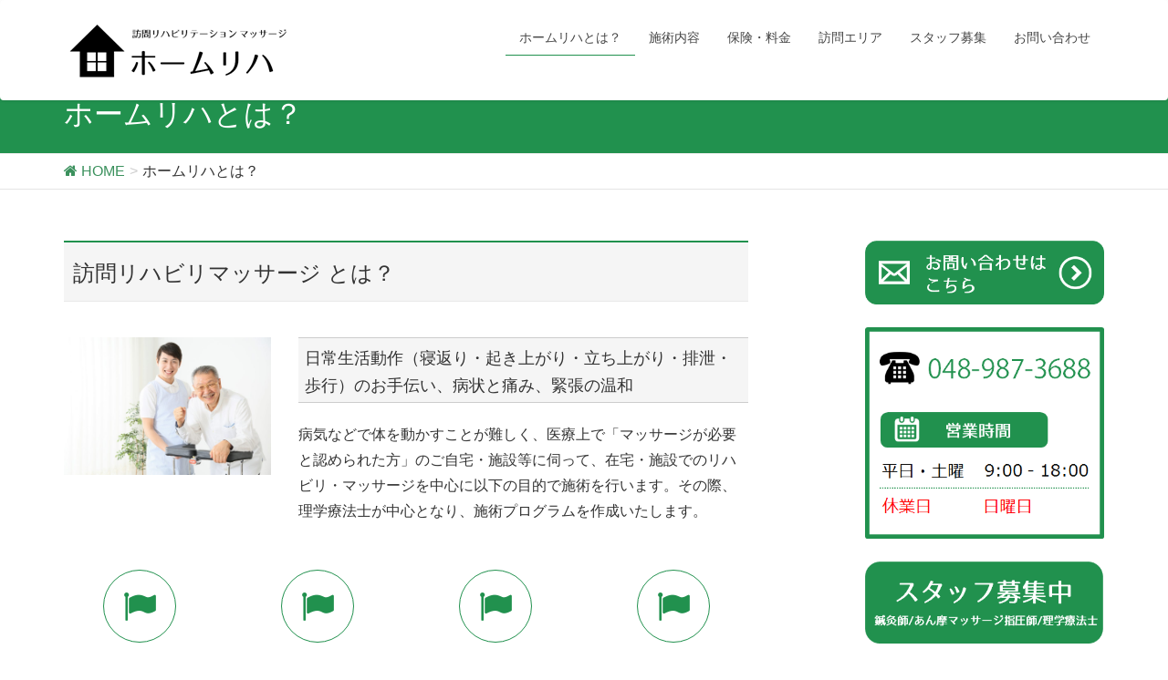

--- FILE ---
content_type: text/html; charset=UTF-8
request_url: http://homereha.com/introduction/
body_size: 9156
content:
<!DOCTYPE html>
<html lang="ja">
<head>
<meta charset="utf-8">
<meta http-equiv="X-UA-Compatible" content="IE=edge">
<meta name="viewport" content="width=device-width, initial-scale=1">
<link rel="stylesheet" href="https://maxcdn.bootstrapcdn.com/font-awesome/4.7.0/css/font-awesome.min.css">
<title>ホームリハとは？ | 訪問リハビリマッサージ ホームリハ</title>
<meta name="keywords" content="訪問リハビリ,マッサージ,埼玉県,越谷市,春日部市,三郷市,草加市,八潮市,足立区,鍼灸,あん摩,理学療法,尾野彰" />

<!-- All in One SEO Pack 2.3.11.1 by Michael Torbert of Semper Fi Web Design[300,335] -->
<link rel="canonical" href="http://homereha.com/introduction/" />
<!-- /all in one seo pack -->
<link rel='dns-prefetch' href='//webfonts.sakura.ne.jp' />
<link rel='dns-prefetch' href='//oss.maxcdn.com' />
<link rel='dns-prefetch' href='//s.w.org' />
<link rel="alternate" type="application/rss+xml" title="訪問リハビリマッサージ ホームリハ &raquo; フィード" href="http://homereha.com/feed/" />
<link rel="alternate" type="application/rss+xml" title="訪問リハビリマッサージ ホームリハ &raquo; コメントフィード" href="http://homereha.com/comments/feed/" />
<meta name="description" content="訪問リハビリマッサージ とは？日常生活動作（寝返り・起き上がり・立ち上がり・排泄・歩行）のお手伝い、病状と痛み、緊張の温和病気などで体を動かすことが難しく、医療上で「マッサージが必要と認められた方」のご自宅・施設等に伺って、在宅・施設でのリハビリ・マッサージを中心に以下の目的で施術を行います。その際、理学療法士が中心となり、施術プログラムを作成いたします。残存機能の活用利用良い手足はなるべく鍛える・上手く利用する二次障害の予防と" /><style type="text/css">.color_key_bg,.color_key_bg_hover:hover{background-color: #21914e;}.color_key_txt,.color_key_txt_hover:hover{color: #21914e;}.color_key_border,.color_key_border_hover:hover{border-color: #21914e;}.color_key_dark_bg,.color_key_dark_bg_hover:hover{background-color: #3b915d;}.color_key_dark_txt,.color_key_dark_txt_hover:hover{color: #3b915d;}.color_key_dark_border,.color_key_dark_border_hover:hover{border-color: #3b915d;}</style>
		<script type="text/javascript">
			window._wpemojiSettings = {"baseUrl":"https:\/\/s.w.org\/images\/core\/emoji\/2.2.1\/72x72\/","ext":".png","svgUrl":"https:\/\/s.w.org\/images\/core\/emoji\/2.2.1\/svg\/","svgExt":".svg","source":{"concatemoji":"http:\/\/homereha.com\/wp-includes\/js\/wp-emoji-release.min.js?ver=4.7.29"}};
			!function(t,a,e){var r,n,i,o=a.createElement("canvas"),l=o.getContext&&o.getContext("2d");function c(t){var e=a.createElement("script");e.src=t,e.defer=e.type="text/javascript",a.getElementsByTagName("head")[0].appendChild(e)}for(i=Array("flag","emoji4"),e.supports={everything:!0,everythingExceptFlag:!0},n=0;n<i.length;n++)e.supports[i[n]]=function(t){var e,a=String.fromCharCode;if(!l||!l.fillText)return!1;switch(l.clearRect(0,0,o.width,o.height),l.textBaseline="top",l.font="600 32px Arial",t){case"flag":return(l.fillText(a(55356,56826,55356,56819),0,0),o.toDataURL().length<3e3)?!1:(l.clearRect(0,0,o.width,o.height),l.fillText(a(55356,57331,65039,8205,55356,57096),0,0),e=o.toDataURL(),l.clearRect(0,0,o.width,o.height),l.fillText(a(55356,57331,55356,57096),0,0),e!==o.toDataURL());case"emoji4":return l.fillText(a(55357,56425,55356,57341,8205,55357,56507),0,0),e=o.toDataURL(),l.clearRect(0,0,o.width,o.height),l.fillText(a(55357,56425,55356,57341,55357,56507),0,0),e!==o.toDataURL()}return!1}(i[n]),e.supports.everything=e.supports.everything&&e.supports[i[n]],"flag"!==i[n]&&(e.supports.everythingExceptFlag=e.supports.everythingExceptFlag&&e.supports[i[n]]);e.supports.everythingExceptFlag=e.supports.everythingExceptFlag&&!e.supports.flag,e.DOMReady=!1,e.readyCallback=function(){e.DOMReady=!0},e.supports.everything||(r=function(){e.readyCallback()},a.addEventListener?(a.addEventListener("DOMContentLoaded",r,!1),t.addEventListener("load",r,!1)):(t.attachEvent("onload",r),a.attachEvent("onreadystatechange",function(){"complete"===a.readyState&&e.readyCallback()})),(r=e.source||{}).concatemoji?c(r.concatemoji):r.wpemoji&&r.twemoji&&(c(r.twemoji),c(r.wpemoji)))}(window,document,window._wpemojiSettings);
		</script>
		<style type="text/css">
img.wp-smiley,
img.emoji {
	display: inline !important;
	border: none !important;
	box-shadow: none !important;
	height: 1em !important;
	width: 1em !important;
	margin: 0 .07em !important;
	vertical-align: -0.1em !important;
	background: none !important;
	padding: 0 !important;
}
</style>
<link rel='stylesheet' id='siteorigin-panels-front-css'  href='http://homereha.com/wp-content/plugins/siteorigin-panels/css/front.css?ver=2.4.21' type='text/css' media='all' />
<link rel='stylesheet' id='contact-form-7-css'  href='http://homereha.com/wp-content/plugins/contact-form-7/includes/css/styles.css?ver=4.6' type='text/css' media='all' />
<link rel='stylesheet' id='sow-image-default-2b1fadbace82-css'  href='http://homereha.com/wp-content/uploads/siteorigin-widgets/sow-image-default-2b1fadbace82.css?ver=4.7.29' type='text/css' media='all' />
<link rel='stylesheet' id='sow-image-default-1c389ca87c1a-css'  href='http://homereha.com/wp-content/uploads/siteorigin-widgets/sow-image-default-1c389ca87c1a.css?ver=4.7.29' type='text/css' media='all' />
<link rel='stylesheet' id='sow-image-default-3f547a15eaaa-css'  href='http://homereha.com/wp-content/uploads/siteorigin-widgets/sow-image-default-3f547a15eaaa.css?ver=4.7.29' type='text/css' media='all' />
<link rel='stylesheet' id='vkExUnit_common_style-css'  href='http://homereha.com/wp-content/plugins/vk-all-in-one-expansion-unit/css/vkExUnit_style_in_bs.css?ver=5.1.0' type='text/css' media='all' />
<link rel='stylesheet' id='font-awesome-css'  href='http://homereha.com/wp-content/plugins/vk-all-in-one-expansion-unit/libraries/font-awesome/css/font-awesome.min.css?ver=4.6.3' type='text/css' media='all' />
<link rel='stylesheet' id='lightning-design-style-css'  href='http://homereha.com/wp-content/themes/lightning/design_skin/origin/css/style.css?ver=3.0.0' type='text/css' media='all' />
<link rel='stylesheet' id='lightning-theme-style-css'  href='http://homereha.com/wp-content/themes/lightning/style.css?ver=3.0.0' type='text/css' media='all' />
<style id='lightning-theme-style-inline-css' type='text/css'>

			.prBlock_icon_outer { border:1px solid #21914e; }
			.prBlock_icon { color:#21914e; }
		
</style>
<script type='text/javascript' src='http://homereha.com/wp-includes/js/jquery/jquery.js?ver=1.12.4'></script>
<script type='text/javascript' src='http://homereha.com/wp-includes/js/jquery/jquery-migrate.min.js?ver=1.4.1'></script>
<script type='text/javascript' src='//webfonts.sakura.ne.jp/js/sakura.js?ver=1.0.4'></script>
<!--[if lt IE 9]>
<script type='text/javascript' src='//oss.maxcdn.com/html5shiv/3.7.2/html5shiv.min.js?ver=4.7.29'></script>
<![endif]-->
<!--[if lt IE 9]>
<script type='text/javascript' src='//oss.maxcdn.com/respond/1.4.2/respond.min.js?ver=4.7.29'></script>
<![endif]-->
<script type='text/javascript' src='http://homereha.com/wp-content/themes/lightning/js/all_in_header_fixed.min.js?ver=3.0.0'></script>
<link rel='https://api.w.org/' href='http://homereha.com/wp-json/' />
<link rel="EditURI" type="application/rsd+xml" title="RSD" href="http://homereha.com/xmlrpc.php?rsd" />
<link rel="wlwmanifest" type="application/wlwmanifest+xml" href="http://homereha.com/wp-includes/wlwmanifest.xml" /> 
<meta name="generator" content="WordPress 4.7.29" />
<link rel='shortlink' href='http://homereha.com/?p=39' />
<link rel="alternate" type="application/json+oembed" href="http://homereha.com/wp-json/oembed/1.0/embed?url=http%3A%2F%2Fhomereha.com%2Fintroduction%2F" />
<link rel="alternate" type="text/xml+oembed" href="http://homereha.com/wp-json/oembed/1.0/embed?url=http%3A%2F%2Fhomereha.com%2Fintroduction%2F&#038;format=xml" />
<link rel="SHORTCUT ICON" HREF="http://homereha.com/wp-content/uploads/2016/12/favicon.ico" /><style type="text/css" media="all" id="siteorigin-panels-grids-wp_head">/* Layout 39 */ #pg-39-0 , #pg-39-3 , #pg-39-5 { margin-bottom:10px } #pg-39-0 .panel-grid-cell , #pg-39-2 .panel-grid-cell , #pg-39-3 .panel-grid-cell , #pg-39-5 .panel-grid-cell { float:none } #pgc-39-1-0 , #pgc-39-4-0 , #pgc-39-6-0 { width:32.966% } #pgc-39-1-1 , #pgc-39-4-1 , #pgc-39-6-1 { width:67.034% } #pg-39-1 , #pl-39 .panel-grid-cell .so-panel { margin-bottom:30px } #pg-39-1 .panel-grid-cell , #pg-39-4 .panel-grid-cell , #pg-39-6 .panel-grid-cell { float:left } #pg-39-2 , #pg-39-4 , #pg-39-6 { margin-bottom:50px } #pl-39 .panel-grid-cell .so-panel:last-child { margin-bottom:0px } #pg-39-0 , #pg-39-1 , #pg-39-2 , #pg-39-3 , #pg-39-4 , #pg-39-5 , #pg-39-6 { margin-left:-15px;margin-right:-15px } #pg-39-0 .panel-grid-cell , #pg-39-1 .panel-grid-cell , #pg-39-2 .panel-grid-cell , #pg-39-3 .panel-grid-cell , #pg-39-4 .panel-grid-cell , #pg-39-5 .panel-grid-cell , #pg-39-6 .panel-grid-cell { padding-left:15px;padding-right:15px } @media (max-width:780px){ #pg-39-0 .panel-grid-cell , #pg-39-1 .panel-grid-cell , #pg-39-2 .panel-grid-cell , #pg-39-3 .panel-grid-cell , #pg-39-4 .panel-grid-cell , #pg-39-5 .panel-grid-cell , #pg-39-6 .panel-grid-cell { float:none;width:auto } #pgc-39-1-0 , #pgc-39-4-0 , #pgc-39-6-0 { margin-bottom:30px } #pl-39 .panel-grid , #pl-39 .panel-grid-cell {  } #pl-39 .panel-grid .panel-grid-cell-empty { display:none } #pl-39 .panel-grid .panel-grid-cell-mobile-last { margin-bottom:0px }  } </style><!-- [ VK All in one Expansion Unit OGP ] -->
<meta property="og:site_name" content="訪問リハビリマッサージ ホームリハ" />
<meta property="og:url" content="http://homereha.com/introduction/" />
<meta property="og:title" content="ホームリハとは？ | 訪問リハビリマッサージ ホームリハ" />
<meta property="og:description" content="訪問リハビリマッサージ とは？日常生活動作（寝返り・起き上がり・立ち上がり・排泄・歩行）のお手伝い、病状と痛み、緊張の温和病気などで体を動かすことが難しく、医療上で「マッサージが必要と認められた方」のご自宅・施設等に伺って、在宅・施設でのリハビリ・マッサージを中心に以下の目的で施術を行います。その際、理学療法士が中心となり、施術プログラムを作成いたします。残存機能の活用利用良い手足はなるべく鍛える・上手く利用する二次障害の予防と" />
<meta property="fb:app_id" content="1220037271420438" />
<meta property="og:type" content="article" />
<meta property="og:image" content="http://homereha.sakura.ne.jp/www/wp-content/uploads/2016/12/fb_profile_homereha.png" />
<!-- [ / VK All in one Expansion Unit OGP ] -->
<!-- [ Lightning Common ] -->
<style type="text/css">
.veu_color_txt_key { color:#3b915d ; }
.veu_color_bg_key { background-color:#3b915d ; }
.veu_color_border_key { border-color:#3b915d ; }
a { color:#3b915d ; }
a:hover { color:#21914e ; }
.btn-default { border-color:#21914e;color:#21914e;}
.btn-default:focus,
.btn-default:hover { border-color:#21914e;background-color: #21914e; }
.btn-primary { background-color:#21914e;border-color:#3b915d; }
.btn-primary:focus,
.btn-primary:hover { background-color:#3b915d;border-color:#21914e; }
</style>
<!-- [ / Lightning Common ] -->
<!-- [ Ligthning Origin ] -->
<style type="text/css">
ul.gMenu a:hover { color:#21914e; }
.page-header { background-color:#21914e; }
h1.entry-title:first-letter,
.single h1.entry-title:first-letter { color:#21914e; }
h2,
.mainSection-title { border-top-color:#21914e }
h3:after,
.subSection-title:after { border-bottom-color:#21914e; }
.media .media-body .media-heading a:hover { color:#21914e; }
ul.page-numbers li span.page-numbers.current { background-color:#21914e; }
.pager li > a { border-color:#21914e;color:#21914e;}
.pager li > a:hover { background-color:#21914e;color:#fff;}
footer { border-top-color:#21914e }
dt { border-left-color:#21914e; }
@media (min-width: 768px){
  ul.gMenu > li > a:hover:after,
  ul.gMenu > li.current-post-ancestor > a:after,
  ul.gMenu > li.current-menu-item > a:after,
  ul.gMenu > li.current-menu-parent > a:after,
  ul.gMenu > li.current-menu-ancestor > a:after,
  ul.gMenu > li.current_page_parent > a:after,
  ul.gMenu > li.current_page_ancestor > a:after { border-bottom-color: #21914e }
  ul.gMenu > li > a:hover .gMenu_description { color: #21914e; }
} /* @media (min-width: 768px) */
</style>
<!-- [ / Ligthning Origin ] -->
    <style type="text/css">
	h1.entry-title:first-letter,  
.single h1.entry-title:first-letter { color:inherit; }

.wpcf7 {  
margin: 96px 0;  
}  
.asterisk {  
margin: 0 0 0 0.2em;  
color: #f5637a;  
}  
.wpcf7 span.wpcf7-not-valid-tip {  
font-size: 80%;  
}  
.wpcf7 input[type="text"],  
.wpcf7 input[type="email"],  
.wpcf7 input[type="url"],  
.wpcf7 textarea {  
background-color: #fff;  
color: #333;  
width: 95%;  
border: 1px solid #ddd;  
font-size: 100%;  
padding: 0.5em;  
border-radius: 4px;  
box-shadow: 1px 1px 3px rgba(0,0,0,.1) inset;  
}  
.wpcf7 input[type="submit"]:hover {  
box-shadow: 0 0 1px rgba(0,0,0,.2) inset;    </style>
		<script>
(function(i,s,o,g,r,a,m){i['GoogleAnalyticsObject']=r;i[r]=i[r]||function(){
(i[r].q=i[r].q||[]).push(arguments)},i[r].l=1*new Date();a=s.createElement(o),
m=s.getElementsByTagName(o)[0];a.async=1;a.src=g;m.parentNode.insertBefore(a,m)
})(window,document,'script','//www.google-analytics.com/analytics.js','ga');

ga('create', 'UA-89448164-1', 'homereha.com');
ga('send', 'pageview');
</script>

</head>
<body class="page-template-default page page-id-39 siteorigin-panels headfix header_height_changer">
<header class="navbar siteHeader">
        <div class="container siteHeadContainer">
        <div class="navbar-header">
            <h1 class="navbar-brand siteHeader_logo">
            <a href="http://homereha.com/"><span>
            <img src="http://homereha.sakura.ne.jp/www/wp-content/uploads/2016/12/logo_homereha.png" alt="訪問リハビリマッサージ ホームリハ" />            </span></a>
            </h1>
                                      <a href="#" class="btn btn-default menuBtn menuClose menuBtn_left" id="menuBtn"><i class="fa fa-bars" aria-hidden="true"></i></a>
                    </div>

        <div id="gMenu_outer" class="gMenu_outer"><nav class="menu-top_navigation-container"><ul id="menu-top_navigation" class="menu nav gMenu"><li id="menu-item-57" class="menu-item menu-item-type-post_type menu-item-object-page current-menu-item page_item page-item-39 current_page_item"><a href="http://homereha.com/introduction/"><strong class="gMenu_name">ホームリハとは？</strong></a></li>
<li id="menu-item-56" class="menu-item menu-item-type-post_type menu-item-object-page"><a href="http://homereha.com/services/"><strong class="gMenu_name">施術内容</strong></a></li>
<li id="menu-item-55" class="menu-item menu-item-type-post_type menu-item-object-page"><a href="http://homereha.com/insureance/"><strong class="gMenu_name">保険・料金</strong></a></li>
<li id="menu-item-54" class="menu-item menu-item-type-post_type menu-item-object-page"><a href="http://homereha.com/area/"><strong class="gMenu_name">訪問エリア</strong></a></li>
<li id="menu-item-53" class="menu-item menu-item-type-post_type menu-item-object-page"><a href="http://homereha.com/recruit/"><strong class="gMenu_name">スタッフ募集</strong></a></li>
<li id="menu-item-52" class="menu-item menu-item-type-post_type menu-item-object-page"><a href="http://homereha.com/contact/"><strong class="gMenu_name">お問い合わせ</strong></a></li>
</ul></nav></div>    </div>
    </header>

<div class="section page-header"><div class="container"><div class="row"><div class="col-md-12">
<h1 class="page-header_pageTitle">
ホームリハとは？</h1>
</div></div></div></div><!-- [ /.page-header ] -->
<!-- [ .breadSection ] -->
<div class="section breadSection">
<div class="container">
<div class="row">
<ol class="breadcrumb" itemtype="http://schema.org/BreadcrumbList"><li id="panHome" itemprop="itemListElement" itemscope itemtype="http://schema.org/ListItem"><a itemprop="item" href="http://homereha.com/"><span itemprop="name"><i class="fa fa-home"></i> HOME</span></a></li><li><span>ホームリハとは？</span></li></ol>
</div>
</div>
</div>
<!-- [ /.breadSection ] -->
<div class="section siteContent">
<div class="container">
<div class="row">

<div class="col-md-8 mainSection" id="main" role="main">

    
    <div id="post-39" class="post-39 page type-page status-publish hentry">
        <div class="entry-body">
    <div id="pl-39"><div class="panel-grid" id="pg-39-0" ><div class="panel-grid-cell" id="pgc-39-0-0" ><div class="so-panel widget widget_sow-editor panel-first-child panel-last-child" id="panel-39-0-0-0" data-index="0"><div class="so-widget-sow-editor so-widget-sow-editor-base">
<div class="siteorigin-widget-tinymce textwidget">
	<h2>訪問リハビリマッサージ とは？</h2>
</div>
</div></div></div></div><div class="panel-grid" id="pg-39-1" ><div class="panel-grid-cell" id="pgc-39-1-0" ><div class="so-panel widget widget_sow-image panel-first-child panel-last-child" id="panel-39-1-0-0" data-index="1"><div class="so-widget-sow-image so-widget-sow-image-default-2b1fadbace82">

<div class="sow-image-container">
	<img src="http://homereha.com/wp-content/uploads/2016/12/pixta_19699355_M-300x200.jpg" width="300" height="200" srcset="http://homereha.com/wp-content/uploads/2016/12/pixta_19699355_M-300x200.jpg 300w, http://homereha.com/wp-content/uploads/2016/12/pixta_19699355_M-768x512.jpg 768w, http://homereha.com/wp-content/uploads/2016/12/pixta_19699355_M-1024x682.jpg 1024w, http://homereha.com/wp-content/uploads/2016/12/pixta_19699355_M-272x182.jpg 272w" title="pixta_19699355_M"  class="so-widget-image"/>
</div>

</div></div></div><div class="panel-grid-cell" id="pgc-39-1-1" ><div class="so-panel widget widget_sow-editor panel-first-child panel-last-child" id="panel-39-1-1-0" data-index="2"><div class="so-widget-sow-editor so-widget-sow-editor-base">
<div class="siteorigin-widget-tinymce textwidget">
	<h5 class="lead_txt">日常生活動作（寝返り・起き上がり・立ち上がり・排泄・歩行）のお手伝い、病状と痛み、緊張の温和</h5>
<p>病気などで体を動かすことが難しく、医療上で「マッサージが必要と認められた方」のご自宅・施設等に伺って、在宅・施設でのリハビリ・マッサージを中心に以下の目的で施術を行います。その際、理学療法士が中心となり、施術プログラムを作成いたします。</p>
</div>
</div></div></div></div><div class="panel-grid" id="pg-39-2" ><div class="panel-grid-cell" id="pgc-39-2-0" ><div class="so-panel widget widget_wp_widget_vkexunit_pr_blocks panel-first-child panel-last-child" id="panel-39-2-0-0" data-index="3">
<div class="veu_prBlocks prBlocks row">
<article class="prBlock col-sm-3">
<div class="prBlock_icon_outer" style="border:1px solid #21914e;"><i class="fa fa-flag font_icon prBlock_icon" style="color:#21914e;"></i></div>
<h1 class="prBlock_title">残存機能の活用利用</h1>
<p class="prBlock_summary">良い手足はなるべく鍛える・上手く利用する</p>
</article>
<!--//.prBlock -->
<article class="prBlock col-sm-3">
<div class="prBlock_icon_outer" style="border:1px solid #21914e;"><i class="fa fa-flag font_icon prBlock_icon" style="color:#21914e;"></i></div>
<h1 class="prBlock_title">二次障害の予防と改善</h1>
<p class="prBlock_summary">廃用症候群・むくみや痛みなどの予防と改善</p>
</article>
<!--//.prBlock -->
<article class="prBlock col-sm-3">
<div class="prBlock_icon_outer" style="border:1px solid #21914e;"><i class="fa fa-flag font_icon prBlock_icon" style="color:#21914e;"></i></div>
<h1 class="prBlock_title">日常生活活動の極大化</h1>
<p class="prBlock_summary">自分のことはできるだけ自分で行う</p>
</article>
<!--//.prBlock -->
<article class="prBlock col-sm-3">
<div class="prBlock_icon_outer" style="border:1px solid #21914e;"><i class="fa fa-flag font_icon prBlock_icon" style="color:#21914e;"></i></div>
<h1 class="prBlock_title">介護負担の軽減</h1>
<p class="prBlock_summary">介護者への介護指導・助言など</p>
</article>
<!--//.prBlock -->
</div></div>
<!-- //.pr_blocks --></div></div><div class="panel-grid" id="pg-39-3" ><div class="panel-grid-cell" id="pgc-39-3-0" ><div class="so-panel widget widget_sow-editor panel-first-child panel-last-child" id="panel-39-3-0-0" data-index="4"><div class="so-widget-sow-editor so-widget-sow-editor-base">
<div class="siteorigin-widget-tinymce textwidget">
	<h2>訪問リハビリマッサージ とは？</h2>
</div>
</div></div></div></div><div class="panel-grid" id="pg-39-4" ><div class="panel-grid-cell" id="pgc-39-4-0" ><div class="so-panel widget widget_sow-image panel-first-child" id="panel-39-4-0-0" data-index="5"><div class="so-widget-sow-image so-widget-sow-image-default-1c389ca87c1a">

<div class="sow-image-container">
	<img src="http://homereha.com/wp-content/uploads/2016/12/icon_green_phone-150x150.png" width="150" height="150" srcset="http://homereha.com/wp-content/uploads/2016/12/icon_green_phone-150x150.png 150w, http://homereha.com/wp-content/uploads/2016/12/icon_green_phone.png 256w" title="icon_green_phone"  class="so-widget-image"/>
</div>

</div></div><div class="so-panel widget widget_sow-image" id="panel-39-4-0-1" data-index="6"><div class="so-widget-sow-image so-widget-sow-image-default-1c389ca87c1a">

<div class="sow-image-container">
	<img src="http://homereha.com/wp-content/uploads/2016/12/icon_green_car-150x150.png" width="150" height="150" srcset="http://homereha.com/wp-content/uploads/2016/12/icon_green_car-150x150.png 150w, http://homereha.com/wp-content/uploads/2016/12/icon_green_car.png 256w" title="icon_green_car"  class="so-widget-image"/>
</div>

</div></div><div class="so-panel widget widget_sow-image" id="panel-39-4-0-2" data-index="7"><div class="so-widget-sow-image so-widget-sow-image-default-1c389ca87c1a">

<div class="sow-image-container">
	<img src="http://homereha.com/wp-content/uploads/2016/12/icon_green_doctor-150x150.png" width="150" height="150" srcset="http://homereha.com/wp-content/uploads/2016/12/icon_green_doctor-150x150.png 150w, http://homereha.com/wp-content/uploads/2016/12/icon_green_doctor.png 256w" title="icon_green_doctor"  class="so-widget-image"/>
</div>

</div></div><div class="so-panel widget widget_sow-image panel-last-child" id="panel-39-4-0-3" data-index="8"><div class="so-widget-sow-image so-widget-sow-image-default-1c389ca87c1a">

<div class="sow-image-container">
	<img src="http://homereha.com/wp-content/uploads/2016/12/icon_green_heart-150x150.png" width="150" height="150" srcset="http://homereha.com/wp-content/uploads/2016/12/icon_green_heart-150x150.png 150w, http://homereha.com/wp-content/uploads/2016/12/icon_green_heart.png 256w" title="icon_green_heart"  class="so-widget-image"/>
</div>

</div></div></div><div class="panel-grid-cell" id="pgc-39-4-1" ><div class="so-panel widget widget_sow-editor panel-first-child" id="panel-39-4-1-0" data-index="9"><div class="so-widget-sow-editor so-widget-sow-editor-base">
<div class="siteorigin-widget-tinymce textwidget">
	<h3>１．まずは、お気軽にお電話ください</h3>
<p>お電話にて、ご利用希望者様のご病歴や生活状況、お困り事について伺い、初回訪問のスケジュールを調整させていただきます。</p>
</div>
</div></div><div class="so-panel widget widget_sow-editor" id="panel-39-4-1-1" data-index="10"><div class="so-widget-sow-editor so-widget-sow-editor-base">
<div class="siteorigin-widget-tinymce textwidget">
	<h3>２．初回訪問</h3>
<p>訪問スタッフがご利用希望者様のご自宅または入所施設へ伺い、お身体の状態、ADL（日常生活動作）の「評価」を行います。</p>
</div>
</div></div><div class="so-panel widget widget_sow-editor" id="panel-39-4-1-2" data-index="11"><div class="so-widget-sow-editor so-widget-sow-editor-base">
<div class="siteorigin-widget-tinymce textwidget">
	<h3>３．かかりつけ医の同意書を取得</h3>
<p>健康保険の適用には、医師の「同意書」が必要です。かかりつけのお医者様へ作成を依頼し、診察を受けていただきます。</p>
</div>
</div></div><div class="so-panel widget widget_sow-editor panel-last-child" id="panel-39-4-1-3" data-index="12"><div class="so-widget-sow-editor so-widget-sow-editor-base">
<div class="siteorigin-widget-tinymce textwidget">
	<h3>４．訪問リハビリマッサージのサービス開始</h3>
<p>訪問日程を調整させていただき、訪問リハビリマッサージの施術を開始します。</p>
</div>
</div></div></div></div><div class="panel-grid" id="pg-39-5" ><div class="panel-grid-cell" id="pgc-39-5-0" ><div class="so-panel widget widget_sow-editor panel-first-child panel-last-child" id="panel-39-5-0-0" data-index="13"><div class="so-widget-sow-editor so-widget-sow-editor-base">
<div class="siteorigin-widget-tinymce textwidget">
	<h2>スタッフ紹介</h2>
</div>
</div></div></div></div><div class="panel-grid" id="pg-39-6" ><div class="panel-grid-cell" id="pgc-39-6-0" ><div class="so-panel widget widget_sow-image panel-first-child panel-last-child" id="panel-39-6-0-0" data-index="14"><div class="so-widget-sow-image so-widget-sow-image-default-3f547a15eaaa">

<div class="sow-image-container">
	<img src="http://homereha.com/wp-content/uploads/2016/12/staff_001-201x300.jpg" width="201" height="300" srcset="http://homereha.com/wp-content/uploads/2016/12/staff_001-201x300.jpg 201w, http://homereha.com/wp-content/uploads/2016/12/staff_001-768x1147.jpg 768w, http://homereha.com/wp-content/uploads/2016/12/staff_001-685x1024.jpg 685w, http://homereha.com/wp-content/uploads/2016/12/staff_001.jpg 1296w" title="staff_001"  class="so-widget-image"/>
</div>

</div></div></div><div class="panel-grid-cell" id="pgc-39-6-1" ><div class="so-panel widget widget_sow-editor panel-first-child panel-last-child" id="panel-39-6-1-0" data-index="15"><div class="so-widget-sow-editor so-widget-sow-editor-base">
<div class="siteorigin-widget-tinymce textwidget">
	<h5>尾野 彰（ONO AKIRA)</h5>
<ul>
<li>あん摩マッサージ指圧師</li>
<li>理学療法士</li>
<li>介護支援専門員</li>
<li>健康運動指導士</li>
</ul>
<ul>
<li>公益社団法人　埼玉県鍼灸マッサージ師会　会長</li>
<li>公益社団法人　全日本鍼灸マッサージ師会　理事・学術委員</li>
<li>認定訪問マッサージ講習会　実行委員・講師</li>
</ul>
<ul>
<li>平成2年　 国士舘大学法学部法律学科　卒業</li>
<li>平成5年　 日本指圧専門学校　卒業</li>
<li>平成12年　介護支援専門員　取得</li>
<li>平成21年　両国リハビリテーション専門学校　卒業</li>
</ul>
</div>
</div></div></div></div></div><section class="veu_contact veu_contentAddSection"><div class="contact_frame"><p class="contact_txt"><span class="contact_txt_catch">お気軽にお電話ください。</span><span class="contact_txt_tel veu_color_txt_key">048-987-3688</span><span class="contact_txt_time">受付時間 9:00-18:00 [ 日曜日 を除く ]</span></p><a href="http://homereha.com/contact" class="btn btn-primary btn-lg contact_bt"><span class="contact_bt_txt">メールでのお問い合わせ</span></a></div></section>    </div>
	    </div><!-- [ /#post-39 ] -->

	
</div><!-- [ /.mainSection ] -->

<div class="col-md-3 col-md-offset-1 subSection">
<aside class="widget widget_vkexunit_banner" id="vkexunit_banner-2"><a href="http://homereha.com/contact" ><img src="http://homereha.com/wp-content/uploads/2016/12/banner_contact.png" alt="お問い合わせはこちら" /></a></aside><aside class="widget widget_vkexunit_banner" id="vkexunit_banner-6"><img src="http://homereha.com/wp-content/uploads/2016/12/banner_hour.png" alt="電話番号および営業時間（平日・土曜 9:00-18:00 日曜 休日）" /></aside><aside class="widget widget_vkexunit_banner" id="vkexunit_banner-5"><a href="http://homereha.com/recruit" ><img src="http://homereha.com/wp-content/uploads/2016/12/banner_recruit.png" alt="スタッフ募集中。鍼灸師／あん摩マッサージ指圧師／理学療法士" /></a></aside><aside class="widget widget_vkexunit_banner" id="vkexunit_banner-7"><a href="http://junseikai.com/" target="_blank" ><img src="http://homereha.com/wp-content/uploads/2016/12/banner_junseikai.png" alt="株式会社純誠会　株式会社アルク純誠会" /></a></aside><aside class="widget widget_vkexunit_banner" id="vkexunit_banner-4"><a href="http://www.saitama-sams.or.jp/" target="_blank" ><img src="http://homereha.com/wp-content/uploads/2016/12/banner_shinkyu_sitama.jpg" alt="埼玉県鍼灸マッサージ師会" /></a></aside><aside class="widget widget_vkexunit_banner" id="vkexunit_banner-3"><a href="https://www.zensin.or.jp/" target="_blank" ><img src="http://homereha.com/wp-content/uploads/2016/12/banner_shinkyu_japan.jpg" alt="全日本鍼灸マッサージ師会" /></a></aside><aside class="widget widget_vkexunit_fbpageplugin" id="vkexunit_fbpageplugin-2"><div class="veu_fbPagePlugin"><h1 class="widget-title subSection-title">Facebook</h1>
		<div class="fbPagePlugin_body">
			<div class="fb-page" data-href="http://facebook.com/homereha" data-width="500"  data-height="400" data-hide-cover="true" data-show-facepile="true" data-show-posts="true">
				<div class="fb-xfbml-parse-ignore">
					<blockquote cite="http://facebook.com/homereha">
					<a href="http://facebook.com/homereha">Facebook page</a>
					</blockquote>
				</div>
			</div>
		</div>

		</div></aside><aside class="widget widget_search" id="search-2"><h1 class="widget-title subSection-title">サイト内検索</h1><form role="search" method="get" id="searchform" class="searchform" action="http://homereha.com/">
				<div>
					<label class="screen-reader-text" for="s">検索:</label>
					<input type="text" value="" name="s" id="s" />
					<input type="submit" id="searchsubmit" value="検索" />
				</div>
			</form></aside></div><!-- [ /.subSection ] -->

</div><!-- [ /.row ] -->
</div><!-- [ /.container ] -->
</div><!-- [ /.siteContent ] -->


<footer class="section siteFooter">
    <div class="footerMenu">
       <div class="container">
                    </div>
    </div>
    <div class="container sectionBox">
        <div class="row ">
            <div class="col-md-4"><aside class="widget widget_nav_menu" id="nav_menu-2"><h1 class="widget-title subSection-title">サイトマップ</h1><div class="menu-footer_menu-container"><ul id="menu-footer_menu" class="menu"><li id="menu-item-150" class="menu-item menu-item-type-post_type menu-item-object-page current-menu-item page_item page-item-39 current_page_item menu-item-150"><a href="http://homereha.com/introduction/">ホームリハとは？</a></li>
<li id="menu-item-153" class="menu-item menu-item-type-post_type menu-item-object-page menu-item-153"><a href="http://homereha.com/services/">施術内容</a></li>
<li id="menu-item-152" class="menu-item menu-item-type-post_type menu-item-object-page menu-item-152"><a href="http://homereha.com/insureance/">保険・料金</a></li>
<li id="menu-item-151" class="menu-item menu-item-type-post_type menu-item-object-page menu-item-151"><a href="http://homereha.com/area/">訪問エリア</a></li>
<li id="menu-item-148" class="menu-item menu-item-type-post_type menu-item-object-page menu-item-148"><a href="http://homereha.com/recruit/">スタッフ募集</a></li>
<li id="menu-item-147" class="menu-item menu-item-type-post_type menu-item-object-page menu-item-147"><a href="http://homereha.com/contact/">お問い合わせ</a></li>
<li id="menu-item-146" class="menu-item menu-item-type-post_type menu-item-object-page menu-item-146"><a href="http://homereha.com/privacy_policy/">プライバシーポリシー</a></li>
</ul></div></aside></div><div class="col-md-4"><aside class="widget widget_vkexunit_post_list" id="vkexunit_post_list-2"><div class="veu_postList pt_1"><h1 class="widget-title subSection-title">最新記事</h1><ul class="postList"><li id="post-65">

	<span class="published postList_date postList_meta_items">2016年12月25日</span><span class="postList_terms postList_meta_items"><a href="http://homereha.com/category/news/" rel="tag">お知らせ</a></span><span class="postList_title entry-title"><a href="http://homereha.com/news/our_facebook_page_open/">Facebook ページ開設のお知らせ</a></span></li><li id="post-63">

	<span class="published postList_date postList_meta_items">2016年12月16日</span><span class="postList_terms postList_meta_items"><a href="http://homereha.com/category/news/" rel="tag">お知らせ</a></span><span class="postList_title entry-title"><a href="http://homereha.com/news/new_year_holiday_2016_2017/">年末年始の営業日について</a></span></li><li id="post-61">

	<span class="published postList_date postList_meta_items">2016年12月11日</span><span class="postList_terms postList_meta_items"><a href="http://homereha.com/category/recruit_staff/" rel="tag">求人情報</a></span><span class="postList_title entry-title"><a href="http://homereha.com/recruit_staff/for_2017/">平成29年度の新規職員を募集いたします</a></span></li><li id="post-59">

	<span class="published postList_date postList_meta_items">2016年10月20日</span><span class="postList_terms postList_meta_items"><a href="http://homereha.com/category/news/" rel="tag">お知らせ</a></span><span class="postList_title entry-title"><a href="http://homereha.com/news/our_website_open/">ホームページを開設しました</a></span></li></ul></div></aside></div><div class="col-md-4"><aside class="widget widget_wp_widget_vkexunit_profile" id="wp_widget_vkexunit_profile-2">
<div class="veu_profile">
<h1 class="widget-title subSection-title">訪問リハビリマッサージ ホームリハ</h1><div class="profile" >
<div class="media_class media_left"><img class="profile_media" src="http://homereha.com/wp-content/uploads/2016/12/logo_homereha_footer-2.png" width="" alt="logo_homereha_footer" /></div><p class="profile_text">〒343-0835<br />
埼玉県越谷市蒲生西町1-8-53 ウエストビル1F<br />
TEL 048-987-3688</p>

<ul class="sns_btns">
        <li class="facebook_btn"><a href="http://facebook.com/homereha" target="_blank"><i class="fa fa-facebook"></i></a></li>
        <li class="mail_btn"><a href="http://homereha.info@gmail.com" target="_blank"><i class="fa fa-envelope"></i></a></li>
</ul>

</div>
<!-- / .site-profile -->
</div>
</aside></div>        </div>
    </div>
    <div class="sectionBox copySection">
        <div class="row">
            <div class="col-md-12 text-center">
            <p>Copyright &copy; 訪問リハビリマッサージ ホームリハ All Rights Reserved.</p>            </div>
        </div>
    </div>
</footer>
<div id="fb-root"></div>
<script>(function(d, s, id) {
    var js, fjs = d.getElementsByTagName(s)[0];
    if (d.getElementById(id)) return;
    js = d.createElement(s); js.id = id;
	js.src = "//connect.facebook.net/ja_JP/sdk.js#xfbml=1&version=v2.3&appId=1220037271420438";
    fjs.parentNode.insertBefore(js, fjs);
}(document, 'script', 'facebook-jssdk'));</script>
	<script type='text/javascript' src='http://homereha.com/wp-content/plugins/contact-form-7/includes/js/jquery.form.min.js?ver=3.51.0-2014.06.20'></script>
<script type='text/javascript'>
/* <![CDATA[ */
var _wpcf7 = {"recaptcha":{"messages":{"empty":"\u3042\u306a\u305f\u304c\u30ed\u30dc\u30c3\u30c8\u3067\u306f\u306a\u3044\u3053\u3068\u3092\u8a3c\u660e\u3057\u3066\u304f\u3060\u3055\u3044\u3002"}}};
/* ]]> */
</script>
<script type='text/javascript' src='http://homereha.com/wp-content/plugins/contact-form-7/includes/js/scripts.js?ver=4.6'></script>
<script type='text/javascript' src='http://homereha.com/wp-includes/js/wp-embed.min.js?ver=4.7.29'></script>
<script type='text/javascript'>
/* <![CDATA[ */
var vkExOpt = {"ajax_url":"http:\/\/homereha.com\/wp-admin\/admin-ajax.php"};
/* ]]> */
</script>
<script type='text/javascript' src='http://homereha.com/wp-content/plugins/vk-all-in-one-expansion-unit/js/all_in_bs.min.js?ver=5.1.0'></script>
</body>
</html>

--- FILE ---
content_type: text/css
request_url: http://homereha.com/wp-content/uploads/siteorigin-widgets/sow-image-default-2b1fadbace82.css?ver=4.7.29
body_size: 130
content:
.so-widget-sow-image-default-2b1fadbace82 .sow-image-container .so-widget-image {
  display: block;
  max-width: 100%;
  width: 100%;
  height: auto;
}

--- FILE ---
content_type: text/css
request_url: http://homereha.com/wp-content/uploads/siteorigin-widgets/sow-image-default-1c389ca87c1a.css?ver=4.7.29
body_size: 153
content:
.so-widget-sow-image-default-1c389ca87c1a .sow-image-container {
  text-align: center;
}
.so-widget-sow-image-default-1c389ca87c1a .sow-image-container .so-widget-image {
  display: inline-block;
  max-width: 100%;
  
  height: auto;
}

--- FILE ---
content_type: text/plain
request_url: https://www.google-analytics.com/j/collect?v=1&_v=j102&a=633860755&t=pageview&_s=1&dl=http%3A%2F%2Fhomereha.com%2Fintroduction%2F&ul=en-us%40posix&dt=%E3%83%9B%E3%83%BC%E3%83%A0%E3%83%AA%E3%83%8F%E3%81%A8%E3%81%AF%EF%BC%9F%20%7C%20%E8%A8%AA%E5%95%8F%E3%83%AA%E3%83%8F%E3%83%93%E3%83%AA%E3%83%9E%E3%83%83%E3%82%B5%E3%83%BC%E3%82%B8%20%E3%83%9B%E3%83%BC%E3%83%A0%E3%83%AA%E3%83%8F&sr=1280x720&vp=1280x720&_u=IEBAAAABAAAAACAAI~&jid=1739619445&gjid=427521718&cid=480915942.1762429814&tid=UA-89448164-1&_gid=1888241345.1762429814&_r=1&_slc=1&z=530490676
body_size: -284
content:
2,cG-LF1Z05ZVL1